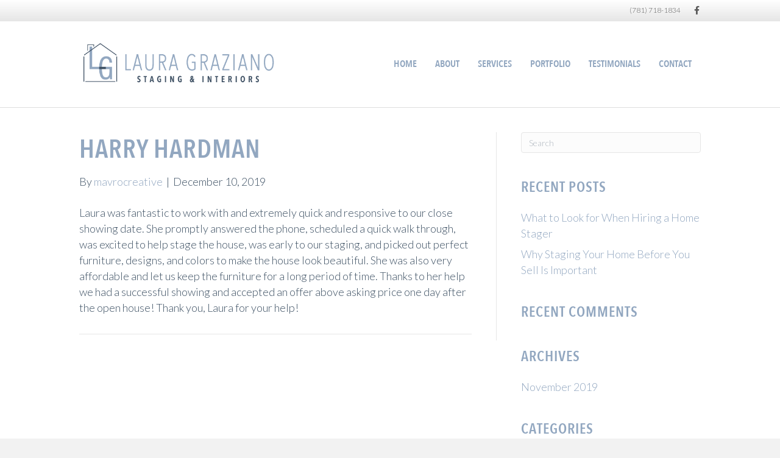

--- FILE ---
content_type: text/css
request_url: https://lauragrazianostaging.com/wp-content/themes/bb-theme-child/style.css?ver=6.8.3
body_size: 232
content:
/*
Theme Name: Beaver Builder Child Theme
Theme URI: http://www.wpbeaverbuilder.com
Version: 1.0
Description: An example child theme that can be used as a starting point for custom development.
Author: The Beaver Builder Team
Author URI: http://www.fastlinemedia.com
template: bb-theme
*/

/* Add your custom styles here... */

/* TYPOGRAPHY
------------------------ */
@font-face {
  font-family: 'AvenirNextCondensed-UltraLight';
  src: url('fonts/AvenirNextCondensed-UltraLight.eot?#iefix') format('embedded-opentype'),  url('fonts/AvenirNextCondensed-UltraLight.woff') format('woff'), url('fonts/AvenirNextCondensed-UltraLight.ttf')  format('truetype'), url('fonts/AvenirNextCondensed-UltraLight.svg#AvenirNextCondensed-UltraLight') format('svg');
  font-weight: normal;
  font-style: normal;
}
@font-face {
  font-family: 'AvenirNextCondensed-DemiBold';
  src: url('fonts/AvenirNextCondensed-DemiBold.eot?#iefix') format('embedded-opentype'),  url('fonts/AvenirNextCondensed-DemiBold.woff') format('woff'), url('fonts/AvenirNextCondensed-DemiBold.ttf')  format('truetype'), url('fonts/AvenirNextCondensed-DemiBold.svg#AvenirNextCondensed-DemiBold') format('svg');
  font-weight: normal;
  font-style: normal;
}